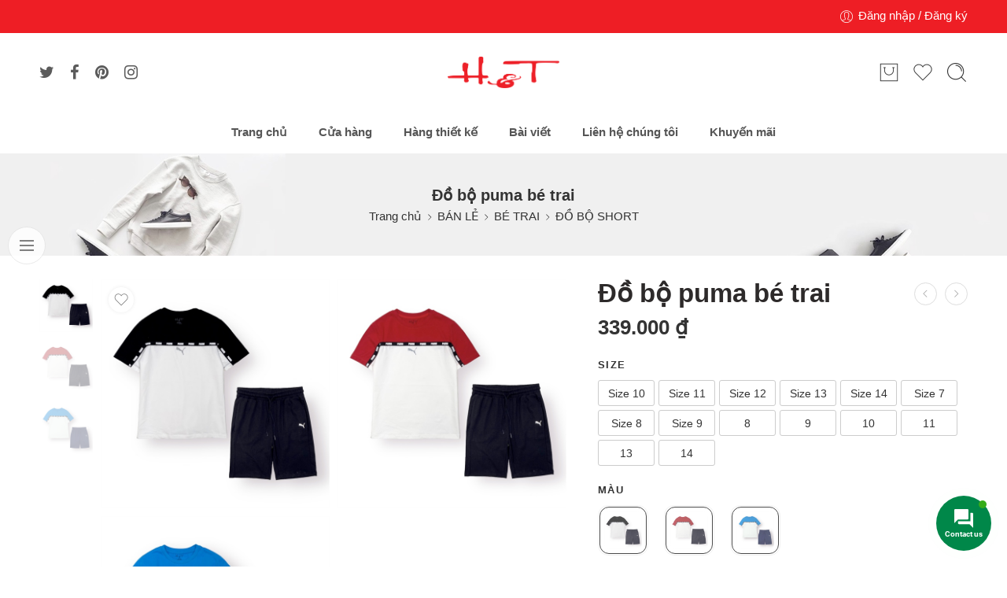

--- FILE ---
content_type: application/javascript
request_url: https://htbasic.vn/wp-content/plugins/nasa-core/assets/js/min/nasa-single-product.min.js
body_size: 2775
content:
function load_slick_single_product(a,n){if(a(".nasa-single-product-slide .nasa-single-product-main-image").length){var s=a(".nasa-single-product-slide");if(a(s).length){var e="undefined"==typeof n?!1:!0,t=a("body").hasClass("nasa-rtl")?!0:!1,i=a(s).find(".nasa-single-product-main-image"),r=a(s).find(".nasa-single-product-thumbnails").length?a(s).find(".nasa-single-product-thumbnails"):null,o="true"===a(s).attr("data-autoplay")?!0:!1,d="true"===a(s).attr("data-infinite")?!0:!1,c=parseInt(a(s).attr("data-speed")),l=parseInt(a(s).attr("data-delay")),p="true"===a(s).attr("data-dots")?!0:!1,u=parseInt(a(s).attr("data-num_main"));c=c?c:600,l=l?l:6e3,u=u?u:1,e&&(a(i).length&&a(i).hasClass("slick-initialized")&&a("body").trigger("nasa_unslick",[i]),a(r).length&&a(r).hasClass("slick-initialized")&&a("body").trigger("nasa_unslick",[r]));var g=a(s).attr("data-padding"),f={rtl:t,slidesToShow:u,slidesToScroll:u,autoplay:o,infinite:d,autoplaySpeed:l,speed:c,arrows:!0,dots:p,adaptiveHeight:!0,asNavFor:r,responsive:[{breakpoint:768,settings:{slidesToShow:1,slidesToScroll:1}}]};if(d&&a(".nasa-single-product-slide .nasa-single-slider-arrows .nasa-single-arrow").removeClass("nasa-disabled"),g){f.centerMode=!0,f.centerPadding=g,f.infinite=!0,a(s).hasClass("nasa-center-mode")||a(s).addClass("nasa-center-mode"),a(i).hasClass("no-easyzoom")||a(i).addClass("no-easyzoom");var h=a(s).attr("data-padding_small");h&&(f.responsive=[{breakpoint:768,settings:{slidesToShow:1,slidesToScroll:1,centerPadding:h}}])}var m=setInterval(function(){if(a(i).find('.nasa-item-main-image-wrap[data-key="0"] img').height()){if(a(i).hasClass("slick-initialized")||(a(i).slick(f),a(i).on("afterChange",function(){a("body").trigger("nasa_single_gallery_after_change",[i])})),r&&!a(r).hasClass("slick-initialized")){var n=parseInt(a(s).attr("data-num_thumb"));n=n?n:4;var e=!0,o=a(r).parents(".nasa-thumb-wrap");a(o).length&&a(o).hasClass("nasa-thumbnail-hoz")&&(e=!1,n=4);var d={vertical:e,slidesToShow:n,slidesToScroll:1,dots:!1,arrows:!0,infinite:!1,prevArrow:'<a href="javascript:void(0);" class="slick-prev slick-arrow ns-slick-arrow ns-up-arrow nasa-transition" rel="nofollow"></a>',nextArrow:'<a href="javascript:void(0);" class="slick-next slick-arrow ns-slick-arrow ns-down-arrow nasa-transition" rel="nofollow"></a>'};e?d.verticalSwiping=!0:d.rtl=t,d.asNavFor=i,d.centerMode=!1,d.centerPadding="0",d.focusOnSelect=!0,a(r).slick(d),a(r).attr("data-speed",c)}clearInterval(m),a(i).find(".slick-slide").length<=u&&a(i).addClass("nasa-no-slide"),a("body").trigger("nasa_after_single_product_slick_inited",[r,n])}},500);setTimeout(function(){(a(".nasa-single-product-slide .nasa-single-product-main-image .slick-list").length<=0||a(".nasa-single-product-slide .nasa-single-product-main-image .slick-list").height()<2)&&load_slick_single_product(a,!0)},500)}}}jQuery(document).ready(function(a){"use strict";a("body").on("nasa_before_popup_360_degree",function(){a.magnificPopup.close(),a.magnificPopup.open({mainClass:"my-mfp-zoom-in",items:{src:'<div class="nasa-product-360-degree"></div>',type:"inline"},closeMarkup:'<button title="'+a('input[name="nasa-close-string"]').val()+'" type="button" class="mfp-close nasa-stclose-360">×</button>',callbacks:{beforeClose:function(){this.st.removalDelay=350},afterClose:function(){}}})}),a("body").on("change",".nasa-check-accessories-product",function(){var n=null;if("undefined"!=typeof nasa_ajax_params&&"undefined"!=typeof nasa_ajax_params.wc_ajax_url&&(n=nasa_ajax_params.wc_ajax_url.toString().replace("%%endpoint%%","nasa_refresh_accessories_price")),n){var s=a(this),e=a(s).parents(".nasa-accessories-check"),t=a(s).val(),i=a(s).is(":checked"),r=a(e).find(".nasa-check-main-product").length?parseInt(a(e).find(".nasa-check-main-product").attr("data-price")):0;a(e).find(".nasa-check-accessories-product").length&&a(e).find(".nasa-check-accessories-product").each(function(){a(this).is(":checked")&&(r+=parseInt(a(this).attr("data-price")))}),a.ajax({url:n,type:"post",dataType:"json",cache:!1,data:{total_price:r},beforeSend:function(){a(e).append('<div class="nasa-disable-wrap"></div><div class="nasa-loader"></div>')},success:function(n){"undefined"!=typeof n.total_price&&(a(".nasa-accessories-total-price .price").html(n.total_price),i?a(".nasa-accessories-"+t).fadeIn(200):a(".nasa-accessories-"+t).fadeOut(200)),a(e).find(".nasa-loader, .nasa-disable-wrap").remove()},error:function(){}})}}),a("body").on("click",".add_to_cart_accessories",function(){if("undefined"!=typeof nasa_ajax_params&&"undefined"!=typeof nasa_ajax_params.wc_ajax_url){var n=nasa_ajax_params.wc_ajax_url.toString().replace("%%endpoint%%","nasa_add_to_cart_accessories"),s=a(this),e=a(s).parents(".nasa-bought-together-wrap");if(a(e).length){var t=a(e).find(".nasa-accessories-check");if(a(t).length){var i=[];a(t).find(".nasa-check-main-product").length&&i.push(a(t).find(".nasa-check-main-product").val()),a(t).find(".nasa-check-accessories-product").length&&a(t).find(".nasa-check-accessories-product").each(function(){a(this).is(":checked")&&i.push(a(this).val())}),i.length&&a.ajax({url:n,type:"post",dataType:"json",cache:!1,data:{product_ids:i},beforeSend:function(){a(".nasa-message-error").hide(),a(e).append('<div class="nasa-disable-wrap"></div><div class="nasa-loader"></div>')},success:function(n){n&&n.fragments?(a.each(n.fragments,function(n,s){a(n).replaceWith(s)}),a(".cart-link").length&&a(".cart-link").trigger("click")):n&&n.error&&a(".nasa-message-error").length&&(a(".nasa-message-error").html(n.message),a(".nasa-message-error").show()),a(e).find(".nasa-loader, .nasa-disable-wrap").remove()},error:function(){a(e).find(".nasa-loader, .nasa-disable-wrap").remove()}})}}}return!1}),a("body").on("click",".nasa-node-popup",function(){var n=a(this).attr("data-target");a(n).length&&(a("body").hasClass("nasa-mobile-app")?(a(n).find(".nasa-stclose").length<=0&&a(n).prepend('<a class="ns-node-close nasa-stclose" href="javascript:void(0);"></a>'),a(n).hasClass("ns-actived")||a(n).addClass("ns-actived")):(a("body").trigger("nasa_popup_content_contact"),a.magnificPopup.close(),a.magnificPopup.open({mainClass:"my-mfp-slide-bottom nasa-mfp-max-width",items:{src:n,type:"inline"},closeMarkup:'<a class="nasa-mfp-close nasa-stclose" href="javascript:void(0);" title="'+a('input[name="nasa-close-string"]').val()+'"></a>',callbacks:{beforeClose:function(){this.st.removalDelay=350},afterClose:function(){}}}),a("body").trigger("init_nasa_tabs_not_set")))}),a("body").on("click",".ns-node-close",function(){var n=a(this).parents(".nasa-node-content");a(n).length&&a(n).removeClass("ns-actived")}),a("body").on("nasa_popup_content_contact",function(){a(".nasa-popup-content-contact").length&&a(".nasa-popup-content-contact").each(function(){var n=a(this);if(!a(n).hasClass("nasa-inited")){a(n).addClass("nasa-inited");var s=a(n).find("form.wpcf7-form");a(s).length&&(a(n).find(".nasa-info-add-form").length&&(a(s).prepend(a(n).find(".nasa-info-add-form").html()),a(n).find(".nasa-info-add-form").remove()),a(s).find('input[type="text"], input[type="email"], input[type="number"], textarea').length&&a(s).find('input[type="text"], input[type="email"], input[type="number"], textarea').each(function(){var n=a(this),s=a(n).parents("label");if(a(s).length){var e=a(s).text().trim();a(n).attr("placeholder",e),a(s).addClass("hide-text")}}))}})}),a(".single-product .nasa-sa-brands").length&&(a(".single-product .woocommerce-product-rating").length?a(".single-product .woocommerce-product-rating").addClass("nasa-has-sa-brands"):a(".single-product .nasa-sa-brands").addClass("margin-top-10"),a(".single-product .nasa-sa-brands").addClass("nasa-inited")),setTimeout(function(){a("body").trigger("nasa_init_ux_variation_form")},10),a("body").on("nasa_load_single_product_slide",function(){load_slick_single_product(a)}).trigger("nasa_load_single_product_slide"),a("body").on("nasa_reload_single_product_slide",function(){load_slick_single_product(a,!0)}),a("body").on("nasa_reload_slick_slider",function(){load_slick_single_product(a,!0)});var n,s=0;a("body").on("nasa_counter_viewing",function(){if(a("#nasa-counter-viewing").length){var e=parseInt(a("#nasa-counter-viewing").attr("data-min")),t=parseInt(a("#nasa-counter-viewing").attr("data-max")),i=parseInt(a("#nasa-counter-viewing").attr("data-delay")),r=parseInt(a("#nasa-counter-viewing").attr("data-change")),o=a("#nasa-counter-viewing").attr("data-id");a("#nasa-counter-viewing").hasClass("inited")||("undefined"!=typeof n&&n&&clearInterval(n),s=a.cookie("nasa_cv_"+o),"undefined"!=typeof s&&s||(s=Math.floor(Math.random()*t)+e),a("#nasa-counter-viewing").addClass("inited"),a.cookie("nasa_cv_"+o,s,{expires:1/24,path:"/"}),a("#nasa-counter-viewing .nasa-count").html(s)),n=setInterval(function(){s=parseInt(a("#nasa-counter-viewing .nasa-count").text()),s||(s=e);var n=Math.floor(2*Math.random()),t=Math.floor(Math.random()*r+1);s=1>n&&s>t?s-t:s+t,a.cookie("nasa_cv_"+o,s,{expires:1/24,path:"/"}),a("#nasa-counter-viewing .nasa-count").html(s)},i)}}).trigger("nasa_counter_viewing");var e=!1;a("body").on("nasa_fake_sold_promo",function(){if(a(".nasa-product-details-page .nasa-last-sold").length&&a(".nasa-product-details-page .nasa-in-cart").length){var n=a(".nasa-product-details-page .nasa-last-sold"),s=a(".nasa-product-details-page .nasa-in-cart");a(".check-incart-sold .nasa-scroll").length<=0&&a(n).after('<div class="check-incart-sold"><div class="nasa-scroll"></div></div>');var t=a(".check-incart-sold"),i=a(t).find(".nasa-scroll");a(i).append(n),a(i).append(s),a(n).addClass("nasa-show"),a(s).addClass("nasa-show"),e&&clearInterval(e),e=setInterval(function(){var n=a(i).find("> div:first-child"),s=a(i).find("> div:nth-child(2)"),e=a(n).height(),r=a(s).height(),o=0;a(t).css({height:r});var d=setInterval(function(){o++,a(i).css({"-webkit-transform":"translateY(-"+o+"px)","-moz-transform":"translateY(-"+o+"px)","-o-transform":"translateY(-"+o+"px)","-ms-transform":"translateY(-"+o+"px)",transform:"translateY(-"+o+"px)"}),o>=e&&(clearInterval(d),a(i).append(n),a(i).removeAttr("style"))},10)},6e3)}else a(".nasa-product-details-page").find(".nasa-last-sold, .nasa-in-cart").addClass("nasa-show")}).trigger("nasa_fake_sold_promo"),a("body").on("nasa_after_loaded_ajax_complete",function(){a(".single-product .nasa-sa-brands").length&&(a(".single-product .woocommerce-product-rating").length?a(".single-product .woocommerce-product-rating").addClass("nasa-has-sa-brands"):a(".single-product .nasa-sa-brands").addClass("margin-top-10"),a(".single-product .nasa-sa-brands").addClass("nasa-inited")),a("body").trigger("nasa_counter_viewing"),a("body").trigger("nasa_fake_sold_promo"),a('form.cart input[name="quantity"]').length&&a(".ev-dsc-qty").length&&a('form.cart input[name="quantity"]').trigger("change")}),a('form.cart input[name="quantity"]').length&&a(".ev-dsc-qty").length&&a('form.cart input[name="quantity"]').trigger("change"),a("body").on("ns_after_variation_form_fixed",function(){var n=a(".nasa-single-product-in-mobile form.cart.variations_form");a(n).length&&a(".nasa-mobile-app .nasa-single-product-in-mobile .nasa-variation-bulk-dsct").length&&a(n).find(".nasa-variation-bulk-dsct").length<=0&&a(n).find(".single_variation_wrap").before(a(".nasa-mobile-app .nasa-single-product-in-mobile .nasa-variation-bulk-dsct"))})});

--- FILE ---
content_type: application/javascript
request_url: https://htbasic.vn/wp-content/themes/elessi-theme/assets/js/min/single-product.min.js
body_size: 8131
content:
function nasa_clone_add_to_cart(a){var t="";if(a(".nasa-product-details-page").length){var e=a(".nasa-product-details-page");if(a(e).find(".single_variation_wrap").length){var n=a(e).find(".single_variation_wrap .woocommerce-variation .woocommerce-variation-price").length&&"none"!==a(e).find(".single_variation_wrap .woocommerce-variation").css("display")?a(e).find(".single_variation_wrap").find(".woocommerce-variation-price").html():"",s=a(e).find(".single_variation_wrap").find(".woocommerce-variation-add-to-cart").clone();a(s).find(".nasa-buy-now").length&&!a(s).find(".nasa-buy-now").hasClass("has-sticky-in-desktop")&&a(s).find(".nasa-buy-now").remove(),a(s).find(".nasa-not-in-sticky").length&&a(s).find(".nasa-not-in-sticky").remove(),a(s).find("#yith-wapo-container").length&&a(s).find("#yith-wapo-container").remove(),a(s).find(".bundled_products, .extendons_table_bundle").length&&a(s).find(".bundled_products, .extendons_table_bundle").remove(),a(s).find(".yith-wcpb-product-bundled-items").length&&a(s).find(".yith-wcpb-product-bundled-items").remove(),a(s).find(".uni-builderius-container").length&&a(s).find(".uni-builderius-container").remove(),a(s).find("*").removeAttr("id"),a(s).find(".single_add_to_cart_button").length&&a(s).find(".single_add_to_cart_button").removeAttr("style");var i=a(s).html(),o=a(e).find(".single_variation_wrap").find(".woocommerce-variation-add-to-cart-disabled").length?" nasa-clone-disable":"";t='<div class="nasa-single-btn-clone single_variation_wrap-clone'+o+'">'+n+'<div class="woocommerce-variation-add-to-cart-clone">'+i+"</div></div>";var r=a('input[name="nasa_select_options_text"]').length?a('input[name="nasa_select_options_text"]').val():"Select options";t='<a class="nasa-toggle-variation_wrap-clone" href="javascript:void(0);">'+r+"</a>"+t}else if(a(e).find(".cart").length){var s=a(e).find(".cart").clone();a(s).find(".nasa-buy-now").length&&!a(s).find(".nasa-buy-now").hasClass("has-sticky-in-desktop")&&a(s).find(".nasa-buy-now").remove(),a(s).find(".nasa-not-in-sticky").length&&a(s).find(".nasa-not-in-sticky").remove(),a(s).find("#yith-wapo-container").length&&a(s).find("#yith-wapo-container").remove(),a(s).find(".bundled_products, .extendons_table_bundle").length&&a(s).find(".bundled_products, .extendons_table_bundle").remove(),a(s).find(".yith-wcpb-product-bundled-items").length&&a(s).find(".yith-wcpb-product-bundled-items").remove(),a(s).find(".uni-builderius-container").length&&a(s).find(".uni-builderius-container").remove(),a(s).find("*").removeAttr("id"),a(s).find(".single_add_to_cart_button").length&&a(s).find(".single_add_to_cart_button").removeAttr("style");var i=a(s).html();t='<div class="nasa-single-btn-clone">'+i+"</div>"}}return t}function load_gallery_popup(a){a(".main-images").length&&(a("body").hasClass("nasa-disable-lightbox-image")?a("body").on("click",".main-images a.woocommerce-additional-image",function(){return!1}):a(".main-images").magnificPopup({delegate:".item-wrap:not(.slick-cloned) a.product-image",type:"image",fixContentPos:!0,tLoading:'<div class="nasa-loader"></div>',removalDelay:300,closeOnContentClick:!0,closeMarkup:'<a class="nasa-mfp-close nasa-stclose" href="javascript:void(0);" title="'+a('input[name="nasa-close-string"]').val()+'"></a>',gallery:{enabled:!0,navigateByImgClick:!1,preload:[0,1],tCounter:'<div class="mfp-counter">%curr% / %total%</div>'},image:{verticalFit:!1,tError:'<a href="%url%">The image #%curr%</a> could not be loaded.'},callbacks:{beforeOpen:function(){var t=a(".product-video-popup").attr("href"),e=a("video.wp-video-shortcode").attr("src");if(e){this.st.mainClass="has-product-video";var n=a.magnificPopup.instance;n.items.push({src:e,type:"iframe"}),n.updateItemHTML()}if(t){this.st.mainClass="has-product-video";var n=a.magnificPopup.instance;n.items.push({src:t,type:"iframe"}),n.updateItemHTML()}},open:function(){},beforeClose:function(){a("body").find(".mfp-container").addClass("nasa-bot-to-top"),this.st.removalDelay=700}}}))}function load_reivew_images_popup(a){a(".nasa-wrap-review-thumb").length&&(a("body").hasClass("nasa-disable-lightbox-image")?a("body").on("click",".nasa-wrap-review-thumb a",function(){return!1}):a(".nasa-wrap-review-thumb").each(function(){var t=a(this);a(t).magnificPopup({delegate:"a",type:"image",tLoading:'<div class="nasa-loader"></div>',removalDelay:300,closeOnContentClick:!0,closeMarkup:'<a class="nasa-mfp-close nasa-stclose" href="javascript:void(0);" title="'+a('input[name="nasa-close-string"]').val()+'"></a>',gallery:{enabled:!0,navigateByImgClick:!1,preload:[0,1],tCounter:'<div class="mfp-counter">%curr% / %total%</div>'},image:{verticalFit:!1,tError:'<a href="%url%">The image #%curr%</a> could not be loaded.'},callbacks:{beforeOpen:function(){},open:function(){}}})}))}function change_gallery_variable_single_product(a,t,e){var n=!1;if(a("body").hasClass("nasa-crazy-load")&&(n=!0,_prev_image_id&&e&&e.image_id&&(n=_prev_image_id===e.image_id?!1:!0)),e&&e.image&&e.image.src&&e.image.src.length>1){var s=a(t).find(".variations .value select").length,i=0;if(s&&a(t).find(".variations .value select").each(function(){""!==a(this).val()&&i++}),s&&i===s){_inited_gallery=!1,_inited_gallery_key=1;var o={variation_id:e.variation_id,main_id:e.image_id?e.image_id:0,gallery:e.nasa_gallery_variation};if("undefined"==typeof _single_variations[e.variation_id]){if("undefined"!=typeof nasa_ajax_params&&"undefined"!=typeof nasa_ajax_params.wc_ajax_url){var r=nasa_ajax_params.wc_ajax_url.toString().replace("%%endpoint%%","nasa_get_gallery_variation");a.ajax({url:r,type:"post",dataType:"json",cache:!1,data:{data:o},beforeSend:function(){a(t).hasClass("nasa-processing")||a(t).addClass("nasa-processing"),n&&!a(".nasa-product-details-page").hasClass("crazy-loading")&&a(".nasa-product-details-page").addClass("crazy-loading"),a(".product-gallery").css({"min-height":a(".product-gallery").outerHeight()})},success:function(s){a(t).removeClass("nasa-processing"),n&&a(".nasa-product-details-page").removeClass("crazy-loading"),_single_variations[e.variation_id]=s,"undefined"!=typeof s.main_image&&a(".nasa-main-image-default").replaceWith(s.main_image),a(".nasa-thumbnail-default").length&&"undefined"!=typeof s.thumb_image?(a(".nasa-thumbnail-default").replaceWith(s.thumb_image),a(".nasa-thumb-clone img").length&&a('.product-thumbnails .nasa-wrap-item-thumb[data-key="0"] img').length&&a(".nasa-thumb-clone img").attr("src",a('.product-thumbnails .nasa-wrap-item-thumb[data-key="0"] img').attr("src"))):a(".nasa-thumb-clone img").length&&"undefined"!=typeof s.main_image&&a(".nasa-thumb-clone img").attr("src",a(".main-images .item-wrap.first img").attr("src")),a("body").trigger("nasa_changed_gallery_variable_single")},error:function(){a(t).removeClass("nasa-processing"),a(".nasa-product-details-page").removeClass("crazy-loading")}})}}else{var l=_single_variations[e.variation_id];"undefined"!=typeof l.main_image&&(a(".product-gallery").css({"min-height":a(".product-gallery").outerHeight()}),a(".nasa-main-image-default").replaceWith(l.main_image),"undefined"!=typeof _timeout_changed&&clearTimeout(_timeout_changed),_timeout_changed=setTimeout(function(){a(".nasa-product-details-page .product-gallery").find(".nasa-loader, .nasa-loading").remove(),a(".nasa-product-details-page").removeClass("crazy-loading"),a(".product-gallery").css({"min-height":"auto"})},200)),a(".nasa-thumbnail-default").length&&"undefined"!=typeof l.thumb_image?(a(".nasa-thumbnail-default").replaceWith(l.thumb_image),a(".nasa-thumb-clone img").length&&a('.product-thumbnails .nasa-wrap-item-thumb[data-key="0"] img').length&&a(".nasa-thumb-clone img").attr("src",a('.product-thumbnails .nasa-wrap-item-thumb[data-key="0"] img').attr("src"))):a(".nasa-thumb-clone img").length&&"undefined"!=typeof l.main_image&&a(".nasa-thumb-clone img").attr("src",a(".main-images .item-wrap.first img").attr("src")),a("body").trigger("nasa_changed_gallery_variable_single")}}}else if(!_inited_gallery){_inited_gallery=!0;var l=_single_variations[0];a(".nasa-detail-product-deal-countdown").length&&a(".nasa-detail-product-deal-countdown").removeClass("nasa-show").html(""),a(".nasa-detail-product-deal-countdown-label").length&&!a(".nasa-detail-product-deal-countdown-label").hasClass("hidden-tag")&&a(".nasa-detail-product-deal-countdown-label").addClass("hidden-tag"),"undefined"!=typeof l.main_image&&a(".nasa-main-image-default").replaceWith(l.main_image),"undefined"!=typeof l.thumb_image&&(a(".nasa-thumbnail-default").replaceWith(l.thumb_image),a(".nasa-thumb-clone img").length&&a('.product-thumbnails .nasa-wrap-item-thumb[data-key="0"] img').length&&a(".nasa-thumb-clone img").attr("src",a('.product-thumbnails .nasa-wrap-item-thumb[data-key="0"] img').attr("src"))),a("body").trigger("nasa_changed_gallery_variable_single")}if(_prev_image_id=e&&e.image_id?e.image_id:null,a(".nasa-detail-product-deal-countdown").length&&(a(".nasa-detail-product-deal-countdown").html(""),a(".nasa-detail-product-deal-countdown").removeClass("nasa-show"),a(".nasa-detail-product-deal-countdown-label").length&&!a(".nasa-detail-product-deal-countdown-label").hasClass("hidden-tag")&&a(".nasa-detail-product-deal-countdown-label").addClass("hidden-tag"),e&&e.variation_id&&e.is_in_stock&&e.is_purchasable)){var d=Date.now();"undefined"!=typeof e.deal_time&&e.deal_time&&e.deal_time.html&&e.deal_time.to>d&&(a(".nasa-detail-product-deal-countdown").html(e.deal_time.html),a("body").trigger("nasa_load_countdown"),a(".nasa-detail-product-deal-countdown").hasClass("nasa-show")||a(".nasa-detail-product-deal-countdown").addClass("nasa-show"),a(".nasa-detail-product-deal-countdown-label").removeClass("hidden-tag"))}}function change_image_variable_single_product(a,t,e){if(a("body").trigger("nasa_before_changed_src_main_img"),e&&e.image&&e.image.src&&e.image.src.length>1){var n=a(t).find(".variations .value select").length,s=0;if(n&&a(t).find(".variations .value select").each(function(){""!==a(this).val()&&s++}),n&&s===n){var i=!1;if(a(".nasa-product-details-page .woosb-product").length)("undefined"!==e.image.thumb_src||"undefined"!==e.image.gallery_thumbnail_src)&&(i=e.image.gallery_thumbnail_src?e.image.gallery_thumbnail_src:e.image.thumb_src),i&&(a(t).parents(".woosb-product").find(".woosb-thumb-new").html('<img src="'+i+'" />'),a(t).parents(".woosb-product").find(".woosb-thumb-ori").hide(),a(t).parents(".woosb-product").find(".woosb-thumb-new").show());else{var o="undefined"!=typeof e.image_single_page?e.image_single_page:e.image.url;if(a('.main-images .nasa-item-main-image-wrap[data-key="0"] img').attr("src",o),a('.main-images .nasa-item-main-image-wrap[data-key="0"] a').attr("href",e.image.url),a("body").trigger("nasa_after_changed_src_main_img",[o,e.image.url]),a('.main-images .nasa-item-main-image-wrap[data-key="0"] img').removeAttr("srcset"),a(".product-thumbnails").length){if("undefined"!==e.image.thumb_src)i=e.image.thumb_src;else{var r=a('.product-thumbnails .nasa-wrap-item-thumb[data-key="0"]');"undefined"==typeof a(r).attr("data-thumb_org")&&a(r).attr("data-thumb_org",a(r).find("img").attr("src")),i=a(r).attr("data-thumb_org")}i&&(a('.product-thumbnails .nasa-wrap-item-thumb[data-key="0"] img').attr("src",i).removeAttr("srcset"),a("body").hasClass("nasa-focus-main-image")&&a('.product-thumbnails .nasa-wrap-item-thumb[data-key="0"]').length&&a('.product-thumbnails .nasa-wrap-item-thumb[data-key="0"]').trigger("click"),a(".nasa-thumb-clone img").length&&a(".nasa-thumb-clone img").attr("src",i))}else a(".nasa-thumb-clone img").length&&o&&a(".nasa-thumb-clone img").attr("src",o);if(a("body").hasClass("nasa-focus-main-image")&&a(".product-thumbnails").length<=0){var l=a(".main-images");a("body").trigger("slick_go_to_0",[l])}}}}else if(a(".nasa-product-details-page .woosb-product").length)a(t).parents(".woosb-product").find(".woosb-thumb-ori").show(),a(t).parents(".woosb-product").find(".woosb-thumb-new").hide();else{var d="undefined"!=typeof a(".nasa-product-details-page .woocommerce-main-image").attr("data-full_href")?a(".nasa-product-details-page .woocommerce-main-image").attr("data-full_href"):a(".nasa-product-details-page .woocommerce-main-image").attr("data-o_href"),c=a(".nasa-product-details-page .woocommerce-main-image").attr("data-o_href");if(a('.main-images .nasa-item-main-image-wrap[data-key="0"] img').attr("src",c).removeAttr("srcset"),a('.main-images .nasa-item-main-image-wrap[data-key="0"] a').attr("href",d),a("body").trigger("nasa_after_changed_src_main_img",[c,d]),a(".product-thumbnails").length){var r=a('.product-thumbnails .nasa-wrap-item-thumb[data-key="0"]');"undefined"==typeof a(r).attr("data-thumb_org")&&a(r).attr("data-thumb_org",a(r).find("img").attr("src"));var i=a(r).attr("data-thumb_org");i&&(a('.product-thumbnails .nasa-wrap-item-thumb[data-key="0"] img').attr("src",i),a("body").hasClass("nasa-focus-main-image")&&a('.product-thumbnails .nasa-wrap-item-thumb[data-key="0"]').length&&a('.product-thumbnails .nasa-wrap-item-thumb[data-key="0"]').trigger("click"),a(".nasa-thumb-clone img").length&&a(".nasa-thumb-clone img").attr("src",i))}else a(".nasa-thumb-clone img").length&&c&&a(".nasa-thumb-clone img").attr("src",c);if(a("body").hasClass("nasa-focus-main-image")&&a(".product-thumbnails").length<=0){var l=a(".main-images");a("body").trigger("slick_go_to_0",[l])}}if(a(".nasa-detail-product-deal-countdown").length&&(a(".nasa-detail-product-deal-countdown").html(""),a(".nasa-detail-product-deal-countdown").removeClass("nasa-show"),a(".nasa-detail-product-deal-countdown-label").length&&!a(".nasa-detail-product-deal-countdown-label").hasClass("hidden-tag")&&a(".nasa-detail-product-deal-countdown-label").addClass("hidden-tag"),e&&e.variation_id&&e.is_in_stock&&e.is_purchasable)){var g=Date.now();"undefined"!=typeof e.deal_time&&e.deal_time&&e.deal_time.html&&e.deal_time.to>g&&(a(".nasa-detail-product-deal-countdown").html(e.deal_time.html),a("body").trigger("nasa_load_countdown"),a(".nasa-detail-product-deal-countdown").hasClass("nasa-show")||a(".nasa-detail-product-deal-countdown").addClass("nasa-show"),a(".nasa-detail-product-deal-countdown-label").removeClass("hidden-tag"))}}function nasa_single_product_found_variation(a){a(".nasa-product-details-page .variations_form").on("found_variation",function(t,e){var n=a(this);a(".nasa-product-details-page .nasa-gallery-variation-supported").length?change_gallery_variable_single_product(a,n,e):setTimeout(function(){load_gallery_popup(a),change_image_variable_single_product(a,n,e)},10)})}function nasa_single_product_reset_variation_df(a){a(".nasa-product-details-page form.variations_form").on("reset_data",function(){var t=a(this);a(".nasa-product-details-page .nasa-gallery-variation-supported").length?change_gallery_variable_single_product(a,t,null):setTimeout(function(){load_gallery_popup(a),change_image_variable_single_product(a,t,null)},10)})}function load_scroll_single_product(a){var t=[],e=a(".nasa-check-reponsive.nasa-switch-check").length&&1===a(".nasa-check-reponsive.nasa-switch-check").width()?!0:!1,n=a("body").hasClass("nasa-in-mobile")?!0:!1;if(!e&&!n&&a(".nasa-single-product-scroll").length&&a(".nasa-end-scroll").length){if(a(".nasa-single-product-thumbnails").hasClass("nasa-single-fixed")){var s=a(".nasa-single-product-thumbnails").parents(".nasa-thumb-wrap"),i=a(s).offset();a(".nasa-single-product-thumbnails").css({left:i.left,width:a(s).width()})}if(a(".nasa-product-info-scroll").hasClass("nasa-single-fixed")){var o=a(".nasa-product-info-scroll").parents(".nasa-product-info-wrap"),r=a(o).offset();a(".nasa-product-info-scroll").css({left:r.left,width:a(o).width()})}a(".nasa-item-main-image-wrap").each(function(){var e={key:a(this).attr("data-key"),pos:a(this).offset().top};t.push(e)})}return t}function load_sticky_add_to_cart(a){if(a('input[name="nasa_fixed_single_add_to_cart"]').length&&a(".nasa-product-details-page").length){var t=a("body").hasClass("nasa-in-mobile")?!0:!1,e="no";a('input[name="nasa_fixed_mobile_single_add_to_cart_layout"]').length&&(e=a('input[name="nasa_fixed_mobile_single_add_to_cart_layout"]').val());var n=!0;if(!t||"no"!==e&&"btn"!==e||(n=!1,a("body").addClass("nasa-cart-fixed-desktop")),"btn"===e&&(a("body").addClass("nasa-cart-fixed-mobile-btn"),a(".nasa-buy-now").length&&a("body").addClass("nasa-has-buy-now")),t&&"no"===e&&a("body").removeClass("has-nasa-cart-fixed"),n&&a(".nasa-add-to-cart-fixed").length<=0){a("body").append('<div class="nasa-add-to-cart-fixed"><div class="nasa-wrap-content-inner"><div class="nasa-wrap-content"></div></div></div>'),("no"===e||"btn"===e)&&(a(".nasa-add-to-cart-fixed").addClass("nasa-not-show-mobile"),a("body").addClass("nasa-cart-fixed-desktop"));var s=a(".nasa-add-to-cart-fixed .nasa-wrap-content");a(s).append('<div class="nasa-fixed-product-info"></div>');var i="";if(i=a(".nasa-product-details-page .product-thumbnails").length?a('.nasa-product-details-page .product-thumbnails .nasa-wrap-item-thumb[data-key="0"]').attr("data-thumb_org")||a('.nasa-product-details-page .product-thumbnails .nasa-wrap-item-thumb[data-key="0"] img').attr("src"):a(".nasa-product-details-page .main-images .item-wrap.first a.product-image").attr("data-o_href")||a(".nasa-product-details-page .main-images .item-wrap.first img").attr("src"),""!==i&&a(".nasa-fixed-product-info").append('<div class="nasa-thumb-clone"><img src="'+i+'" /></div>'),a(".nasa-product-details-page .product-info .product_title").length){var o=a(".nasa-product-details-page .product-info .product_title").html();a(".nasa-fixed-product-info").append('<div class="nasa-title-clone"><h3>'+o+"</h3></div>")}if(a(".nasa-product-details-page .product-info .price.nasa-single-product-price").length){var r=a(".nasa-product-details-page .product-info .price.nasa-single-product-price").html();a(".nasa-title-clone").length?a(".nasa-title-clone").append('<span class="price">'+r+"</span>"):a(".nasa-fixed-product-info").append('<div class="nasa-title-clone"><span class="price">'+r+"</span></div>")}if(a(".nasa-product-details-page .variations_form").length){a(s).append('<div class="nasa-fixed-product-variations-wrap"><div class="nasa-fixed-product-variations"></div><a class="nasa-close-wrap" href="javascript:void(0);"></a></div>');var l=1,d=1;a(".nasa-product-details-page .variations_form .variations .value").each(function(){var t=a(this),e="nasa-attr-wrap-"+l.toString(),n=a(t).find("select").attr("data-attribute_name")||a(t).find("select").attr("name");if(a(t).find(".nasa-attr-ux_wrap").length)a(".nasa-fixed-product-variations").append('<div class="nasa-attr-ux_wrap-clone '+e+'"></div>'),a(t).find(".nasa-attr-ux").each(function(){var t=a(this),s="nasa-attr-ux-"+d.toString(),i="nasa-attr-ux-clone-"+d.toString(),o=i;a(t).hasClass("nasa-attr-ux-image")&&(i+=" nasa-attr-ux-image-clone"),a(t).hasClass("nasa-attr-ux-color")&&(i+=" nasa-attr-ux-color-clone"),a(t).hasClass("nasa-attr-ux-label")&&(i+=" nasa-attr-ux-label-clone");var r=a(t).hasClass("selected")?" selected":"",l=a(t).html();a(t).addClass(s),a(t).attr("data-target","."+o),a(".nasa-attr-ux_wrap-clone."+e).append('<a href="javascript:void(0);" class="nasa-attr-ux-clone'+r+" "+i+" nasa-"+n+'" data-target=".'+s+'">'+l+"</a>"),d++});else{a(".nasa-fixed-product-variations").append('<div class="nasa-attr-select_wrap-clone '+e+'"></div>');var s=a(t).find("select"),i=a(t).find(".label").length?a(t).find(".label").html():"",o="nasa-attr-select-"+d.toString(),r="nasa-attr-select-clone-"+d.toString(),c=a(s).html();a(s).addClass(o).addClass("nasa-attr-select"),a(s).attr("data-target","."+r),a(".nasa-attr-select_wrap-clone."+e).append(i+'<select name="'+n+'" class="nasa-attr-select-clone '+r+" nasa-"+n+'" data-target=".'+o+'">'+c+"</select>"),d++}l++})}else a(s).addClass("nasa-fixed-single-simple");setTimeout(function(){var t=nasa_clone_add_to_cart(a);a(s).append('<div class="nasa-fixed-product-btn"></div>'),a(".nasa-fixed-product-btn").html(t);var e=a('.nasa-product-details-page form.cart input[name="quantity"]').val();a('.nasa-single-btn-clone input[name="quantity"]').val(e)},250),setTimeout(function(){a(".nasa-attr-ux").length&&a(".nasa-attr-ux").each(function(){var t=a(this),e=a(t).attr("data-target");if(a(e).length){var n=a(t).hasClass("nasa-disable")?!0:!1;n?a(e).hasClass("nasa-disable")||a(e).addClass("nasa-disable"):a(e).removeClass("nasa-disable")}})},550)}}}var _single_loading=!1,_single_remove_loading,_inited_gallery=!1,_inited_gallery_key=0,_prev_image_id=0,_popstate_reload=!0,_timeout_changed;if("undefined"==typeof _single_variations)var _single_variations=[];jQuery(document).ready(function(a){"use strict";if(a(window).on("pageshow",function(){setTimeout(function(){a(".button.loading").removeClass("loading"),a('input[name="nasa_buy_now"]').length&&a('input[name="nasa_buy_now"]').val("")},100)}),a("body").on("nasa_render_next_prev",function(){var t=a("body").hasClass("nasa-in-mobile")?!0:!1,e=a(".nasa-check-reponsive.nasa-switch-check").length&&1===a(".nasa-check-reponsive.nasa-switch-check").width()?!0:!1;if(t||e)a(".products-arrow").addClass("show");else if(a(".products-arrow .next-prev-buttons").length&&a(".nasa-breadcrumb.style-single .breadcrumb-wrap").length){var n=a(".products-arrow");a(".nasa-breadcrumb.style-single .breadcrumb-wrap").append(n),a(".nasa-product-details-page .product-info .entry-title").length&&a(".nasa-product-details-page .product-info .entry-title").addClass("nopadding")}else a(".products-arrow").addClass("show")}),a("body").trigger("nasa_render_next_prev"),a(".nasa-product-details-page .nasa-gallery-variation-supported").length){var t=a(".nasa-main-image-default-wrap").clone();a(t).find(".nasa-single-slider-arrows").length&&a(t).find(".nasa-single-slider-arrows").remove(),_single_variations[0]={main_image:a(t).html(),thumb_image:a(".nasa-thumbnail-default-wrap").html()}}a(".woocommerce-product-gallery__wrapper").length&&!a(".woocommerce-product-gallery__wrapper").hasClass("crazy-loading")&&a("#nasa-ajax-store.nasa-crazy-load").length&&(a(".woocommerce-product-gallery__wrapper").addClass("crazy-loading"),"undefined"!=typeof _single_remove_loading&&clearInterval(_single_remove_loading),setTimeout(function(){a("body").trigger("nasa_product_gallery_remove_crazy")},10)),a(".nasa-crazy-load.crazy-loading").length&&a(".nasa-crazy-load.crazy-loading").removeClass("crazy-loading"),a("body").on("nasa_product_gallery_remove_crazy",function(){setTimeout(function(){a(".woocommerce-product-gallery__wrapper.crazy-loading").length&&a(".woocommerce-product-gallery__wrapper.crazy-loading").removeClass("crazy-loading")},50)}),a("body").on("click",".easyzoom-flyout",function(){if(!a("body").hasClass("nasa-disable-lightbox-image")){var t=a(this).parents(".easyzoom");a(t).length&&a(t).find("a.product-image").length&&a(t).find("a.product-image").trigger("click")}}),a("body").on("nasa_changed_gallery_variable_single",function(){a("body").trigger("nasa_reload_single_product_slide"),load_gallery_popup(a),a("body").trigger("nasa_compatible_jetpack"),setTimeout(function(){a(".product-gallery").css({"min-height":"auto"}),a(window).trigger("resize")},100),setTimeout(function(){a(window).trigger("resize").trigger("scroll")},1e3)}),load_gallery_popup(a),load_reivew_images_popup(a),nasa_single_product_found_variation(a),nasa_single_product_reset_variation_df(a),a("body").on("nasa_after_loaded_ajax_complete",function(){a("body").trigger("nasa_load_single_product_slide"),a("body").trigger("get_video_poster"),"undefined"!=typeof window.wp.mediaelement&&a(window.wp.mediaelement.initialize),load_gallery_popup(a),load_reivew_images_popup(a),a(".woocommerce-product-gallery__wrapper").length&&!a(".woocommerce-product-gallery__wrapper").hasClass("crazy-loading")&&a(".woocommerce-product-gallery__wrapper").addClass("crazy-loading");var t=a(".nasa-product-details-page .variations_form");if(a(t).length&&"undefined"!=typeof wc_add_to_cart_variation_params){if(a(t).each(function(){a(this).wc_variation_form()}),a(".nasa-product-details-page .nasa-gallery-variation-supported").length){var e=a(".nasa-main-image-default-wrap").clone();a(e).find(".nasa-single-slider-arrows").length&&a(e).find(".nasa-single-slider-arrows").remove(),_single_variations[0]={main_image:a(e).html(),thumb_image:a(".nasa-thumbnail-default-wrap").html()}}nasa_single_product_found_variation(a),nasa_single_product_reset_variation_df(a)}if(setTimeout(function(){a("body").trigger("before_init_variations_form"),a("body").trigger("nasa_init_ux_variation_form"),a(".nasa-add-to-cart-fixed").length&&a(".nasa-add-to-cart-fixed").remove(),load_sticky_add_to_cart(a),a(".wc-tabs-wrapper, .woocommerce-tabs, #rating").trigger("init"),a(".nasa-crazy-load.crazy-loading").length&&a(".nasa-crazy-load.crazy-loading").removeClass("crazy-loading"),_single_loading=!1},10),a(".transparent-window").trigger("click"),a("body").trigger("nasa_product_gallery_remove_crazy"),a("body").trigger("nasa_render_next_prev"),a("body").trigger("nasa_comment_media_form"),"undefined"!=typeof wpcf7&&a(".wpcf7 > form").length){var n=document.querySelectorAll(".wpcf7 > form");"function"==typeof n.forEach&&n.forEach(function(a){return wpcf7.init(a)})}}),a("body").on("click",".nasa-single-product-slide .nasa-single-product-thumbnails .slick-slide",function(){var t=a(this).parents(".nasa-single-product-thumbnails"),e=parseInt(a(t).attr("data-speed"));e=e?e:600,a(t).append('<div class="nasa-slick-fog"></div>'),setTimeout(function(){a(t).find(".nasa-slick-fog").remove()},e)}),a("body").on("click",".product-lightbox-btn",function(t){a(".nasa-single-product-slide").length?a(".product-images-slider").find(".slick-current.slick-active a").trigger("click"):a(".nasa-single-product-scroll").length&&a('.nasa-wrap-item-thumb[data-key="0"] a').trigger("click"),t.preventDefault()}),a("body").on("click","a.product-video-popup",function(t){var e=a(this).attr("href");a.magnificPopup.open({items:{src:e},type:"iframe",tLoading:'<div class="nasa-loader"></div>',closeMarkup:'<a class="nasa-mfp-close nasa-stclose" href="javascript:void(0);" title="'+a('input[name="nasa-close-string"]').val()+'"></a>',callbacks:{beforeClose:function(){a("body").find(".mfp-container").addClass("nasa-bot-to-top"),this.st.removalDelay=350}}},0),t.preventDefault()}),a("body").on("click",".nasa-single-arrow",function(){var t=a(this);if(!a(t).hasClass("nasa-disabled")){var e=a(t).attr("data-action"),n=a(t).parents(".product-images-slider"),s=a(n).find(".nasa-single-product-main-image");if(a(s).find(".slick-arrow.slick-"+e).length){var i=a(s).find(".slick-arrow.slick-"+e);a(i).length&&a(i).trigger("click")}}}),a("body").on("nasa_after_single_product_slick_inited",function(t,e,n){a(".nasa-single-product-slide .nasa-single-product-main-image").on("afterChange",function(){var t=a(this),e=a(t).parents(".product-images-slider");if(a(e).find(".nasa-single-arrow").length){var n=a(t).find(".slick-prev"),s=a(t).find(".slick-next");a(e).find(".nasa-single-arrow").removeClass("nasa-disabled"),a(n).hasClass("slick-disabled")&&a(e).find('.nasa-single-arrow[data-action="prev"]').addClass("nasa-disabled"),a(s).hasClass("slick-disabled")&&a(e).find('.nasa-single-arrow[data-action="next"]').addClass("nasa-disabled")}}),e&&a(e).find(".slick-slide").length<=n&&!a(e).hasClass("not-full-items")&&a(e).addClass("not-full-items"),t.preventDefault()}),a("body").on("click",".nasa-product-details-page .woocommerce-review-link",function(){if(a(".woocommerce-tabs .reviews_tab a").length||a(".woocommerce-tabs .nasa-accordion-reviews").length||a('.woocommerce-tabs .nasa-anchor[data-target="#nasa-anchor-reviews"].active').length||a(".woocommerce-tabs #nasa-scroll-reviews").length){var t=a(".woocommerce-tabs .reviews_tab a");a(t).length<=0&&(t=a(".woocommerce-tabs .nasa-accordion-reviews")),a(t).length<=0&&(t=a('.woocommerce-tabs .nasa-anchor[data-target="#nasa-anchor-reviews"].active')),a(t).length<=0&&(t=a(".woocommerce-tabs #nasa-scroll-reviews")),a(t).length&&(a("body").trigger("nasa_animate_scroll_to_top",[a,t,500]),setTimeout(function(){a(t).hasClass("active")||(a(t).trigger("click"),a(t).mousemove())},500))}return!1});var e=load_scroll_single_product(a);a(window).on("resize",function(){var t=a(".nasa-check-reponsive.nasa-switch-check").length&&1===a(".nasa-check-reponsive.nasa-switch-check").width()?!0:!1,n=a("body").hasClass("nasa-in-mobile")?!0:!1;t||n||(e=load_scroll_single_product(a),a(window).trigger("scroll")),a("body").trigger("get_video_poster")});var n;a("body").on("click",".nasa-thumb-wrap .nasa-wrap-item-thumb",function(){if("undefined"!=typeof n&&clearTimeout(n),a(this).parents(".nasa-single-product-scroll").length){var t=a(this).attr("data-key");if(a('.nasa-item-main-image-wrap[data-key="'+t+'"]').length){var e=a('.nasa-item-main-image-wrap[data-key="'+t+'"]'),s=0;a(".fixed-already").length&&(s+=a(".fixed-already").outerHeight()),a("#wpadminbar").length&&(s+=a("#wpadminbar").outerHeight());var i=a(e).offset().top-s;n=setTimeout(function(){a("html, body").animate({scrollTop:i-10},300)},100)}}});var s=0;a(window).on("scroll",function(){var t=a(this).scrollTop(),n=a(".nasa-check-reponsive.nasa-switch-check").length&&1===a(".nasa-check-reponsive.nasa-switch-check").width()?!0:!1,i=a("body").hasClass("nasa-in-mobile")?!0:!1;if(a(".nasa-single-product-scroll").length&&a(".nasa-product-info-scroll").length)if(n||i)a(".nasa-product-info-scroll").removeAttr("style"),o&&a(".nasa-single-product-thumbnails").removeAttr("style"),a(".nasa-thumb-wrap .nasa-wrap-item-thumb").removeClass("nasa-active"),a('.nasa-thumb-wrap .nasa-wrap-item-thumb[data-key="0"]').addClass("nasa-active");else{var o=a(".nasa-single-product-thumbnails").length?!0:!1,r=parseInt(a(".nasa-single-product-scroll").attr("data-num_main")),l=a(window).height(),d=t>s?!0:!1;s=t;var c=a(".nasa-main-wrap").offset(),g=a(".nasa-end-scroll").offset(),u=0;if(1===a(".fixed-already").length){var m=a(".fixed-already").outerHeight();u+=m}if(1===a("#wpadminbar").length){var p=a("#wpadminbar").outerHeight();u+=p}var h=!0;a(".nasa-product-info-scroll").outerHeight()<l+10-u&&(h=!1);var _=!0;o&&a(".nasa-single-product-thumbnails").outerHeight()<l+10-u&&(_=!1);var f=c.top-u,b=a(".nasa-product-info-scroll").height(),v=o?a(".nasa-single-product-thumbnails").height():0,y=t+l-(l-b)+u+10,w=t+l-(l-v)+u+10,C=t-f;if(g.top>y)if(C>=0){var k=a(".nasa-product-info-scroll").parents(".nasa-product-info-wrap"),x=a(k).offset();a(".nasa-product-info-scroll").hasClass("nasa-single-fixed")||a(".nasa-product-info-scroll").addClass("nasa-single-fixed"),h?(a(".nasa-product-info-scroll").css({"-webkit-transform":"translate3d(0,0,0)","-moz-transform":"translate3d(0,0,0)","-ms-transform":"translate3d(0,0,0)",transform:"translate3d(0,0,0)",left:x.left,width:a(k).width()}),d?a(".nasa-product-info-scroll").css({top:"auto",bottom:0,"margin-top":C+10}):a(".nasa-product-info-scroll").css({top:u+10,bottom:"auto"})):a(".nasa-product-info-scroll").css({"-webkit-transform":"translate3d(0,0,0)","-moz-transform":"translate3d(0,0,0)","-ms-transform":"translate3d(0,0,0)",transform:"translate3d(0,0,0)",top:u+10,bottom:"auto",left:x.left,width:a(k).width(),"margin-top":C+10})}else a(".nasa-product-info-scroll").removeClass("nasa-single-fixed"),a(".nasa-product-info-scroll").css({"margin-top":0});else a(".nasa-product-info-scroll").removeClass("nasa-single-fixed");if(o)if(g.top>w)if(C>=0){var z=a(".nasa-single-product-thumbnails").parents(".nasa-thumb-wrap"),j=a(z).offset();a(".nasa-single-product-thumbnails").hasClass("nasa-single-fixed")||a(".nasa-single-product-thumbnails").addClass("nasa-single-fixed"),_?(a(".nasa-single-product-thumbnails").css({"-webkit-transform":"translate3d(0, 0, 0)","-moz-transform":"translate3d(0, 0, 0)","-ms-transform":"translate3d(0, 0, 0)",transform:"translate3d(0, 0, 0)",left:j.left,width:a(z).width()}),d?(a(".nasa-single-product-thumbnails").css({top:"auto",bottom:0}),a(".nasa-single-product-thumbnails").css({"margin-top":C+10})):a(".nasa-single-product-thumbnails").css({top:u+10,bottom:"auto"})):(a(".nasa-single-product-thumbnails").css({"-webkit-transform":"translate3d(0, 0, 0)","-moz-transform":"translate3d(0, 0, 0)","-ms-transform":"translate3d(0, 0, 0)",transform:"translate3d(0, 0, 0)",top:u+10,bottom:"auto",left:j.left,width:a(z).width()}),a(".nasa-single-product-thumbnails").css({"margin-top":C+10}))
}else a(".nasa-single-product-thumbnails").removeClass("nasa-single-fixed"),a(".nasa-single-product-thumbnails").css({"margin-top":0});else a(".nasa-single-product-thumbnails").removeClass("nasa-single-fixed");var T=e.length;if(T)for(T;T>0;T--)if(e[T-1].pos<=t+u+50){var q=e[T-1].key;if(a(".nasa-thumb-wrap .nasa-wrap-item-thumb").removeClass("nasa-active"),a('.nasa-thumb-wrap .nasa-wrap-item-thumb[data-key="'+q+'"]').addClass("nasa-active"),r%2===0){var A=(parseInt(q)-1).toString();a('.nasa-thumb-wrap .nasa-wrap-item-thumb[data-key="'+A+'"]').length&&a('.nasa-thumb-wrap .nasa-wrap-item-thumb[data-key="'+A+'"]').addClass("nasa-active")}break}}var D="no";a('input[name="nasa_fixed_mobile_single_add_to_cart_layout"]').length&&(D=a('input[name="nasa_fixed_mobile_single_add_to_cart_layout"]').val());var I=i&&"no"===D?!1:!0;if(I&&a('input[name="nasa_fixed_single_add_to_cart"]').length&&a(".nasa-product-details-page .single_add_to_cart_button").length){var H=a(".nasa-product-details-page #nasa-single-product-tabs")||a(".nasa-product-details-page .single_add_to_cart_button");if(a("#nasa-start-fixed").length&&(H=a("#nasa-start-fixed")),a(H).length){var S=a(H).offset();t>=S.top?a("body").hasClass("has-nasa-cart-fixed")||a("body").addClass("has-nasa-cart-fixed"):a("body").removeClass("has-nasa-cart-fixed")}}}),a('input[name="nasa_fixed_single_add_to_cart"]').length&&a(".nasa-product-details-page").length&&setTimeout(function(){load_sticky_add_to_cart(a)},1e3),a("body").on("click",".nasa-attr-ux",function(){var t=a(this).attr("data-target");if(a(t).length){var e=a(t).parents(".nasa-attr-ux_wrap-clone");a(e).find(".nasa-attr-ux-clone").removeClass("selected"),a(this).hasClass("selected")&&a(t).addClass("selected"),a(".nasa-fixed-product-btn").length&&setTimeout(function(){var t=nasa_clone_add_to_cart(a);a(".nasa-fixed-product-btn").html(t);var e=a('.nasa-product-details-page form.cart input[name="quantity"]').val();a('.nasa-single-btn-clone input[name="quantity"]').val(e)},250),setTimeout(function(){a(".nasa-attr-ux").length&&a(".nasa-attr-ux").each(function(){var t=a(this),e=a(t).attr("data-target");if(a(e).length){var n=a(t).hasClass("nasa-disable")?!0:!1;n?a(e).hasClass("nasa-disable")||a(e).addClass("nasa-disable"):a(e).removeClass("nasa-disable")}})},250)}}),a("body").on("click",".nasa-attr-ux-clone",function(){var t=a(this).attr("data-target");a(t).length&&a(t).trigger("click")}),a("body").on("change",".nasa-attr-select",function(){var t=a(this),e=a(t).attr("data-target"),n=a(t).val();a(e).length&&(setTimeout(function(){var s=a(t).html();a(e).html(s),a(e).val(n)},100),setTimeout(function(){var t=nasa_clone_add_to_cart(a);a(".nasa-fixed-product-btn").html(t);var e=a('.nasa-product-details-page form.cart input[name="quantity"]').val();a('.nasa-single-btn-clone input[name="quantity"]').val(e),a(".nasa-attr-ux").length&&a(".nasa-attr-ux").each(function(){var t=a(this),e=a(t).attr("data-target");if(a(e).length){var n=a(t).hasClass("nasa-disable")?!0:!1;n?a(e).hasClass("nasa-disable")||a(e).addClass("nasa-disable"):a(e).removeClass("nasa-disable")}})},250))}),a("body").on("change",".nasa-attr-select-clone",function(){var t=a(this).attr("data-target"),e=a(this).val();a(t).length&&a(t).val(e).trigger("change")}),a("body").on("click",".nasa-product-details-page .reset_variations",function(){a(".nasa-add-to-cart-fixed .nasa-wrap-content .selected").length&&a(".nasa-add-to-cart-fixed .nasa-wrap-content .selected").removeClass("selected"),setTimeout(function(){var t=nasa_clone_add_to_cart(a);a(".nasa-fixed-product-btn").html(t);var e=a('.nasa-product-details-page form.cart input[name="quantity"]').val();a('.nasa-single-btn-clone input[name="quantity"]').val(e),a(".nasa-product-details-page .nasa-attr-ux").length&&a(".nasa-product-details-page .nasa-attr-ux").each(function(){var t=a(this),e=a(t).attr("data-target");if(a(e).length){var n=a(t).hasClass("nasa-disable")?!0:!1;n?a(e).hasClass("nasa-disable")||a(e).addClass("nasa-disable"):a(e).removeClass("nasa-disable")}})},250)}),a("body").on("click",".nasa-product-details-page .cart .quantity .plus, .nasa-product-details-page .cart .quantity .minus",function(){if(a('.nasa-single-btn-clone input[name="quantity"]').length){var t=a('.nasa-product-details-page .cart input[name="quantity"]').val();a('.nasa-single-btn-clone input[name="quantity"]').val(t)}}),a("body").on("click",".nasa-single-btn-clone .plus",function(){a(".nasa-product-details-page .cart .quantity .plus").length&&a(".nasa-product-details-page .cart .quantity .plus").trigger("click")}),a("body").on("click",".nasa-single-btn-clone .minus",function(){a(".nasa-product-details-page .cart .quantity .minus").length&&a(".nasa-product-details-page .cart .quantity .minus").trigger("click")}),a("body").on("keyup",'.nasa-product-details-page form.cart input[name="quantity"]',function(){var t=a(this).val();a('.nasa-single-btn-clone input[name="quantity"]').val(t)}),a("body").on("keyup",'.nasa-single-btn-clone input[name="quantity"]',function(){var t=a(this).val();a('.nasa-product-details-page .cart input[name="quantity"]').val(t)}),a("body").on("click",".nasa-single-btn-clone .single_add_to_cart_button",function(){a(".nasa-product-details-page .cart .single_add_to_cart_button").length&&a(".nasa-product-details-page .cart .single_add_to_cart_button").trigger("click")}),a("body").on("nasa_before_click_single_add_to_cart",function(){a(".nasa-single-btn-clone .single_add_to_cart_button").length&&!a(".nasa-single-btn-clone .single_add_to_cart_button").hasClass("disabled")&&(a(".nasa-single-btn-clone .single_add_to_cart_button").hasClass("loading")||a(".nasa-single-btn-clone .single_add_to_cart_button").addClass("loading"))}),a("body").on("added_to_cart",function(){a(".nasa-single-btn-clone .single_add_to_cart_button").length&&a(".nasa-single-btn-clone .single_add_to_cart_button").removeClass("loading")}),a("body").on("click",".nasa-single-btn-clone .nasa-buy-now",function(){a(".nasa-product-details-page .cart .nasa-buy-now").length&&a(".nasa-product-details-page .cart .nasa-buy-now").trigger("click")}),a("body").on("click",".nasa-toggle-variation_wrap-clone",function(){a(".nasa-fixed-product-variations-wrap").length&&a(".nasa-fixed-product-variations-wrap").toggleClass("nasa-active")}),a("body").on("click",".nasa-close-wrap",function(){a(".nasa-fixed-product-variations-wrap").length&&a(".nasa-fixed-product-variations-wrap").removeClass("nasa-active")}),a("body").on("click",".nasa-toggle-woo-tabs",function(){a(".mobile-tabs-off-canvas").length&&a(".mobile-tabs-off-canvas").toggleClass("nasa-active")}),a("body").on("click",".nasa-ajax-call",function(t){if(a("#nasa-single-product-ajax").length&&(t.preventDefault(),!_single_loading)){_single_loading=!0;var e=a(this),n=a(e).attr("href"),s={},i=a("#nasa-ajax-store").length&&a("#nasa-ajax-store").hasClass("nasa-crazy-load")?!0:!1;a.ajax({url:n,type:"get",dataType:"html",data:s,cache:!0,beforeSend:function(){a("body").trigger("nasa_before_load_ajax"),"undefined"!=typeof _single_remove_loading&&clearInterval(_single_remove_loading),i&&a("#nasa-ajax-store").length&&!a("#nasa-ajax-store").hasClass("crazy-loading")&&a("#nasa-ajax-store").addClass("crazy-loading"),a(".nasa-progress-bar-load-shop").length&&(a(".nasa-progress-bar-load-shop .nasa-progress-per").removeClass("nasa-loaded"),a(".nasa-progress-bar-load-shop").addClass("nasa-loading"));var t=a("#nasa-ajax-store");a("body").trigger("nasa_animate_scroll_to_top",[a,t,700])},success:function(t){var e=a.parseHTML(t),n=a("#nasa-ajax-store",e);if(a("#header-content").length){var s=a("#header-content",e);a("#header-content").replaceWith(s)}else if(a("#nasa-breadcrumb-site").length){var i=a("#nasa-breadcrumb-site",e);a("#nasa-breadcrumb-site").replaceWith(i)}else if(a("#nasa-breadcrumb-site").length<1&&a("#header-content").length){var i=a("#nasa-breadcrumb-site",e);i&&a("#header-content").append(i)}if(a("#nasa-ajax-store").replaceWith(n),a("#nasa-footer").length){var o=a("#nasa-footer",e);o.find(".elementor-toggle").length<=0&&a("#nasa-footer").replaceWith(o)}var r=t.match(/<title>(.*?)<\/title>/),l="undefined"!=typeof r[1]?r[1]:"";l&&a("title").html(l),a("body").trigger("nasa_after_loaded_ajax_complete"),setTimeout(function(){a("img[data-lazy-src]").length&&a("img[data-lazy-src]").each(function(){var t=a(this),e=a(t).attr("data-lazy-src"),n=a(t).attr("data-lazy-srcset"),s=a(t).attr("data-lazy-sizes");a(t).attr("src",e),a(t).removeAttr("data-lazy-src"),n&&(a(t).attr("srcset",n),a(t).removeAttr("data-lazy-srcset")),s&&(a(t).attr("sizes",s),a(t).removeAttr("data-lazy-sizes"))})},100)},error:function(){a("#nasa-ajax-store").removeClass("crazy-loading"),a(".nasa-progress-bar-load-shop").length&&a(".nasa-progress-bar-load-shop").removeClass("nasa-loading"),_single_loading=!1}}),window.history.pushState(n,"",n)}}),a("body").on("modalDesignerClose",function(){setTimeout(function(){if(a(".nasa-single-product-thumbnails .nasa-wrap-item-thumb").length){var t=a(".woocommerce-product-gallery__image img").attr("src");a(".nasa-single-product-thumbnails .nasa-wrap-item-thumb:first-child img").attr("src",t),a(".nasa-single-product-thumbnails .nasa-wrap-item-thumb:first-child img").removeAttr("srcset")}},100)}),a("body").on("click",".woocommerce-Reviews a.page-numbers",function(t){t.preventDefault();var e=a(this).attr("href");a.ajax({url:e,type:"get",dataType:"html",data:{},cache:!0,beforeSend:function(){a("body").trigger("nasa_before_load_comments"),a("#comments").hasClass("nasa-loading")||a("#comments").addClass("nasa-loading")},success:function(t){var e=a.parseHTML(t),n=a("#comments",e);a("#comments").replaceWith(n),a("body").trigger("nasa_animate_scroll_to_top",[a,"#comments",500]),a("body").trigger("nasa_loaded_comments")},error:function(){a("#comments").removeClass("nasa-loading")}})}),a("body").on("nasa_comment_media_form",function(){if(a('#nasa-comment-media[type="file"]').length){var t=a('#nasa-comment-media[type="file"]').parents("form");a(t).attr("enctype","multipart/form-data")}}).trigger("nasa_comment_media_form"),a(window).on("popstate",function(){a("#nasa-single-product-ajax").length&&_popstate_reload&&location.reload(!0)}),a("body").on("click",".item-wrap.slick-cloned .product-image",function(t){var e=a(this).parents(".item-wrap.slick-cloned .nasa-item-main-image-wrap").attr("data-key");a("body").find('.main-images .item-wrap:not(.slick-cloned) .nasa-item-main-image-wrap[data-key="'+e+'"] .product-image').trigger("click"),t.preventDefault()}),a("body").on("get_video_poster",function(){var t,e=a("body").find(".item-wrap .nasa-item-main-video-wrap .wp-video-shortcode:not(.mejs-container)"),n=a("body").find(".nasa-wrap-item-thumb.video-poster"),s=a("body").find(".item-wrap .nasa-item-main-video-wrap .video_size");a(e).length&&(t=setInterval(function(){var i=a(e)[0],o=a("#canvas")[0],r=o.getContext("2d");i.onloadedmetadata=function(){o.width=i.videoWidth,o.height=i.videoHeight,i.currentTime=.1},i.onseeked=function(){r.drawImage(i,0,0,o.width,o.height);var t=new Image;t.src=o.toDataURL("image/png"),a(n).length&&a(n).find(".attachment-thumbnail").attr("src",t.src).removeClass("video-load"),a(s).attr("src",t.src)},a(s).attr("src")==a(".item-wrap first").find("img").attr("src")||n?"#"!=a(n).find(".attachment-thumbnail").attr("src")&&"#"!=a(s).attr("src")&&clearInterval(t):clearInterval(t)},50))}).trigger("get_video_poster"),a("body").on("click",".item-wrap.slick-cloned .mejs-overlay-play, .item-wrap.slick-cloned .mejs-mediaelement .wp-video-shortcode",function(){var t=this,e=a(t).parents(".mejs-inner"),n=a(e).find(".mejs-overlay-play"),s=a(e).find("video.wp-video-shortcode");a(n).hasClass("video-play")?(a(n).removeClass("video-play"),a(s).get(0).pause()):(a(n).addClass("video-play"),a(s).get(0).play())})});